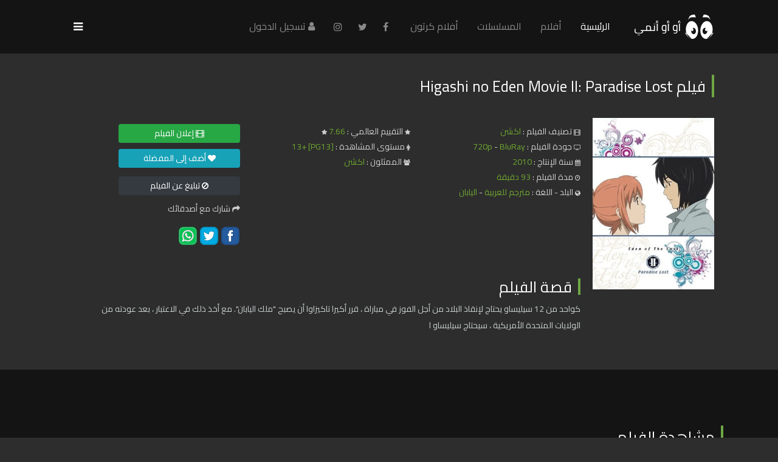

--- FILE ---
content_type: text/html; charset=UTF-8
request_url: https://www.ooanime.com/movie/2216/%EF%BF%BD%EF%BF%BD%EF%BF%BD%EF%BF%BD%EF%BF%BD%EF%BF%BD%EF%BF%BD%EF%BF%BD_Higashi_no_Eden_Movie_II__Paradise_Lost
body_size: 6225
content:
<html>
  <head>
    <title>فيلم Higashi no Eden Movie II: Paradise Lost</title>
    <meta name="viewport" content="width=device-width, initial-scale=1">   
    <meta name="description" content="كواحد من 12 سيليساو يحتاج لإنقاذ البلاد من أجل الفوز في مباراة ، قرر أكيرا تاكيزاوا أن يصبح &quot;ملك اليابان&quot;. مع أخذ ذلك في الاعتبار ، بعد عودته من الولايات المتحدة الأمريكية ، سيحتاج سيليساو ا">
    <meta name="keywords" content="مشاهدة أنمي , تحميل الانمي , افلام انمي , افلام كرتون ,مشاهدة وتحميل , برامج انمي , كرتون جديد , انمي جديد , حلقات جديدة, ناروتو , بليتش , بيليتيش , ناوروتو , شيبودن , بوروتو , باوروتو , هنتر اكس هنتر , جديد, ديد نوت , داد نوت , مذكرة الموت , انمي ياباني"> 
     <meta charset="utf-8">  
    <link rel="stylesheet" href="https://www.ooanime.com/css/bootstrap.min.css" crossorigin="anonymous">
    <script src="https://code.jquery.com/jquery-3.2.1.slim.min.js" integrity="sha384-KJ3o2DKtIkvYIK3UENzmM7KCkRr/rE9/Qpg6aAZGJwFDMVNA/GpGFF93hXpG5KkN" crossorigin="anonymous"></script>
    <script src="https://cdnjs.cloudflare.com/ajax/libs/popper.js/1.12.9/umd/popper.min.js" integrity="sha384-ApNbgh9B+Y1QKtv3Rn7W3mgPxhU9K/ScQsAP7hUibX39j7fakFPskvXusvfa0b4Q" crossorigin="anonymous"></script>       
    <script src="https://www.ooanime.com/js/bootstrap.min.js" crossorigin="anonymous"></script>  
    <link rel="stylesheet" type="text/css" href="https://www.ooanime.com/slick/slick.css"/>
    <script type="text/javascript" src="https://www.ooanime.com/slick/slick.min.js"></script>      
    <link rel="stylesheet" type="text/css" href="https://www.ooanime.com/css/styles.css"/> 
      
    <link rel="stylesheet" href="https://www.ooanime.com/css/font-awesome.min.css">  
    <meta property="og:url" content="https://www.ooanime.com/movie/2216/فيلم_Higashi_no_Eden_Movie_II__Paradise_Lost" />
    <meta property="og:type" content="website" />
    <meta property="og:title" content="فيلم Higashi no Eden Movie II: Paradise Lost" />
    <meta property="og:description" content="كواحد من 12 سيليساو يحتاج لإنقاذ البلاد من أجل الفوز في مباراة ، قرر أكيرا تاكيزاوا أن يصبح &quot;ملك اليابان&quot;. مع أخذ ذلك في الاعتبار ، بعد عودته من الولايات المتحدة الأمريكية ، سيحتاج سيليساو ا" />
    <meta property="og:image" content="https://www.ooanime.com/files/45_26-04-2020_26126l.jpg" />         
  </head>
  <body>    
<header>
<div id="HomePage">         
<nav class="navbar navbar-expand-lg navbar-dark" style="background-color:#141414;">
    <a href="https://www.ooanime.com/" class="rgt navbar-brand"><img src="https://www.ooanime.com/images/logo2.png" class="logo"/></a>
  <button class="navbar-toggler" type="button" onclick="openNav()">
    <span class="navbar-toggler-icon"></span>
  </button>

  <div class="collapse navbar-collapse" id="navbarSupportedContent" style="padding:15px;">
    <ul class="navbar-nav mr-auto">
      <li class="nav-item active"><a class="nav-link" href="https://www.ooanime.com/">الرئيسية  <span class="sr-only">(current)</span></a></li>
      <li class="nav-item"><a class="nav-link" href="https://www.ooanime.com/movies">أفلام </a></li>
      <li class="nav-item"><a class="nav-link" href="https://www.ooanime.com/tvseries">المسلسلات  </a></li>
      <li class="nav-item"><a class="nav-link" href="https://www.ooanime.com/cartoon">أفلام كرتون </a></li>
     <li class="nav-item" style="margin-left: 10px;border:none;">
        <a class="rgt nav-link" href="" aria-haspopup="true" aria-expanded="false">
         <i class="fa fa-facebook" style="padding:5px;"></i>
        </a>
        <a class="rgt nav-link" href="" aria-haspopup="true" aria-expanded="false">
         <i class="fa fa-twitter" style="padding:5px;"></i>
        </a>
        <a class="rgt nav-link" href="" aria-haspopup="true" aria-expanded="false">
         <i class="fa fa-instagram" style="padding:5px;"></i>
        </a>         
      </li>
          
                <li class="nav-item">
                    <a class="nav-link" href="https://www.ooanime.com/signup">
                     <i class="fa fa-user"></i> تسجيل الدخول 
                    </a>
                </li>
                           
                 
    </ul>

      <div class="lft"><a href="#" onclick="openNav()"><i class="fa fa-bars" style="color:#FFFFFF;font-size:18px;"></i></a></div>
  </div>
</nav>
<style>
.sidenav {
  height: 100%;
  width: 0;
  position: fixed;
  z-index: 100;
  top: 0;
  right: 0;
  background-color: #141414;
  overflow-x: hidden;
  transition: 0.2s;
  padding-top: 60px;
}
.sidenav a {
  padding: 8px 32px 8px 8px;
  text-decoration: none;
  font-size: 17px;
  color: #a5a0a0; 
  display: block;
  transition: 0.3s;
}
.sidenav a:hover {
  color: #6EA745;
}
.sidenav i{
    font-size: 12px;
}  
.sidenav .collapse a{margin-right: 20px;font-size: 12px;}    
.navink-mobile a{color: #a5a0a0;}    
.navink-mobile a:hover{color: #6EA745;}    
.sidenav .closebtn {
  position: absolute;
  top: 0;
  left: 10px;
  font-size: 36px;
  margin-right: 50px;
}
#main {
  transition: margin-left .5s;
  padding: 16px;
}
@media screen and (max-height: 450px) {
  .sidenav {padding-top: 15px;}
  .sidenav a {font-size: 18px;}
}   
</style>    
<div id="mySidenav" class="sidenav">
  <a href="javascript:void(0)" class="closebtn" onclick="closeNav()">&times;</a>
  <a href="https://www.ooanime.com/"><i class="fa fa-home"></i> الرئيسية </a>  
  <a data-toggle="collapse" href="#collapse1" aria-controls="collapse1"><i class="fa fa-film"></i> الأفلام </a>
    <div class="collapse" id="collapse1">
      <a href="https://www.ooanime.com/movies?category=اثارة&search="><i class="fa fa-plus"></i> اثارة</a> 
      <a href="https://www.ooanime.com/movies?category=اكشن&search="><i class="fa fa-plus"></i> اكشن</a>         
      <a href="https://www.ooanime.com/movies?category=انيميشن&search="><i class="fa fa-plus"></i> انيميشن</a> 
      <a href="https://www.ooanime.com/movies?category=تاريخ&search="><i class="fa fa-plus"></i> تاريخ</a> 
      <a href="https://www.ooanime.com/movies?category=جريمة&search="><i class="fa fa-plus"></i> جريمة</a> 
      <a href="https://www.ooanime.com/movies?category=حرب&search="><i class="fa fa-plus"></i> حرب</a> 
      <a href="https://www.ooanime.com/movies?category=خيال&search="><i class="fa fa-plus"></i> خيال</a> 
      <a href="https://www.ooanime.com/movies?category=خيال+علمي&search="><i class="fa fa-plus"></i> خيال علمي</a> 
      <a href="https://www.ooanime.com/movies?category=دراما&search="><i class="fa fa-plus"></i> دراما</a> 
      <a href="https://www.ooanime.com/movies?category=رعب&search="><i class="fa fa-plus"></i> رعب</a> 
      <a href="https://www.ooanime.com/movies?category=رومانسية&search="><i class="fa fa-plus"></i> رومانسية</a> 
      <a href="https://www.ooanime.com/movies?category=رياضة&search="><i class="fa fa-plus"></i> رياضة</a> 
      <a href="https://www.ooanime.com/movies?category=سيرة+ذاتية&search="><i class="fa fa-plus"></i> سيرة ذاتية</a> 
      <a href="https://www.ooanime.com/movies?category=عائلية&search="><i class="fa fa-plus"></i> عائلية</a> 
      <a href="https://www.ooanime.com/movies?category=غموض&search="><i class="fa fa-plus"></i> غموض</a> 
      <a href="https://www.ooanime.com/movies?category=قصيرة&search="><i class="fa fa-plus"></i> قصيرة</a> 
      <a href="https://www.ooanime.com/movies?category=كوميديا&search="><i class="fa fa-plus"></i> كوميديا</a> 
      <a href="https://www.ooanime.com/movies?category=مغامرة&search="><i class="fa fa-plus"></i> مغامرة</a> 
      <a href="https://www.ooanime.com/movies?category=موسيقية&search="><i class="fa fa-plus"></i> موسيقية</a> 
      <a href="https://www.ooanime.com/movies?category=وثائقية&search="><i class="fa fa-plus"></i> وثائقية</a> 


    </div> 
  <a data-toggle="collapse" href="#collapse2" aria-controls="collapse2"><i class="fa fa-video-camera"></i> المسلسلات </a>
    <div class="collapse" id="collapse2">
      <a href="https://www.ooanime.com/tvseries?category=اثارة&search="><i class="fa fa-plus"></i> اثارة</a> 
      <a href="https://www.ooanime.com/tvseries?category=اكشن&search="><i class="fa fa-plus"></i> اكشن</a>         
      <a href="https://www.ooanime.com/tvseries?category=انيميشن&search="><i class="fa fa-plus"></i> انيميشن</a> 
      <a href="https://www.ooanime.com/tvseries?category=تاريخ&search="><i class="fa fa-plus"></i> تاريخ</a> 
      <a href="https://www.ooanime.com/tvseries?category=جريمة&search="><i class="fa fa-plus"></i> جريمة</a> 
      <a href="https://www.ooanime.com/tvseries?category=حرب&search="><i class="fa fa-plus"></i> حرب</a> 
      <a href="https://www.ooanime.com/tvseries?category=خيال&search="><i class="fa fa-plus"></i> خيال</a> 
      <a href="https://www.ooanime.com/tvseries?category=خيال+علمي&search="><i class="fa fa-plus"></i> خيال علمي</a> 
      <a href="https://www.ooanime.com/tvseries?category=دراما&search="><i class="fa fa-plus"></i> دراما</a> 
      <a href="https://www.ooanime.com/tvseries?category=رعب&search="><i class="fa fa-plus"></i> رعب</a> 
      <a href="https://www.ooanime.com/tvseries?category=رومانسية&search="><i class="fa fa-plus"></i> رومانسية</a> 
      <a href="https://www.ooanime.com/tvseries?category=رياضة&search="><i class="fa fa-plus"></i> رياضة</a> 
      <a href="https://www.ooanime.com/tvseries?category=سيرة+ذاتية&search="><i class="fa fa-plus"></i> سيرة ذاتية</a> 
      <a href="https://www.ooanime.com/tvseries?category=عائلية&search="><i class="fa fa-plus"></i> عائلية</a> 
      <a href="https://www.ooanime.com/tvseries?category=غموض&search="><i class="fa fa-plus"></i> غموض</a> 
      <a href="https://www.ooanime.com/tvseries?category=قصيرة&search="><i class="fa fa-plus"></i> قصيرة</a> 
      <a href="https://www.ooanime.com/tvseries?category=كوميديا&search="><i class="fa fa-plus"></i> كوميديا</a> 
      <a href="https://www.ooanime.com/tvseries?category=مغامرة&search="><i class="fa fa-plus"></i> مغامرة</a> 
      <a href="https://www.ooanime.com/tvseries?category=موسيقية&search="><i class="fa fa-plus"></i> موسيقية</a> 
      <a href="https://www.ooanime.com/tvseries?category=وثائقية&search="><i class="fa fa-plus"></i> وثائقية</a> 
    </div> 
   <a href="https://www.ooanime.com/cartoon"><i class="fa fa-film"></i> كرتون  </a>  
    
   <a href="https://www.ooanime.com/signup"><i class="fa fa-sign-in"></i> تسجيل الدخول</a>           
</div>
<script>
function openNav() {
  document.getElementById("mySidenav").style.width = "250px";
  document.getElementById("main").style.marginLeft = "250px";
  document.body.style.backgroundColor = "rgba(0,0,0,0.4)";
}
function closeNav() {
  document.getElementById("mySidenav").style.width = "0";
  document.getElementById("main").style.marginLeft= "0";
  document.body.style.backgroundColor = "white";
}
</script>    
</div>
</header><script src="https://code.jquery.com/jquery-1.11.1.min.js"></script>
<script src="https://www.google.com/recaptcha/api.js" async defer></script>    
<script src="https://www.ooanime.com/js/sweetalert2.all.min.js"></script>
<div id="HomePage"> 
<div class="col-12 movie-area">
     
<div class="movie-title">فيلم Higashi no Eden Movie II: Paradise Lost</div> 
<div class="clr"></div><br>
<div class="movie-img">
 <img src="https://www.ooanime.com/files/45_26-04-2020_26126l.jpg" style="width:100%;"/>
</div>
<div class="movie-info">
<div class="rgt movie-section sec-info">
  <div><i class="fa fa-film"></i> تصنيف الفيلم : <a href="https://www.ooanime.com/search?q=اكشن">اكشن</a></div>   
  <div><i class="fa fa-tv"></i> جودة الفيلم : <a href="https://www.ooanime.com/search?q=720p">720p</a> - <a href="https://www.ooanime.com/search?q=BluRay" >BluRay</a></div>   
  <div><i class="fa fa-calendar"></i> سنة الإنتاج : <a href="https://www.ooanime.com/search?q=2010">2010</a></div> 
  <div><i class="fa fa-clock-o"></i> مدة الفيلم : <a href="#">93 دقيقة</a></div>   
  <div><i class="fa fa-globe"></i> البلد - اللغة : <a href="https://www.ooanime.com/search?q=مترجم للعربية">مترجم للعربية</a> - <a href="https://www.ooanime.com/search?q=اليابان">اليابان</a></div>   
</div>
<div class="rgt movie-section sec-info">
  <div><i class="fa fa-star"></i> التقييم العالمي : <a href="#">7.66</a> <i class="fa fa-star" ></i></div>     
  <div><i class="fa fa-male"></i> مستوى المشاهدة : <a href="#">[PG13] +13</a></div>     
  <div><i class="fa fa-users"></i> الممثلون : <a href="#">اكشن</a></div>   
</div>
<div class="rgt movie-section sec-btn"> 
    <a href="#" class="btn btn-success btn-sm" data-toggle="modal" data-target="#exampleModal"><i class="fa fa-film"></i> إعلان الفيلم  </a>
    <!-- Modal -->
    <div class="modal fade" id="exampleModal" tabindex="-1" role="dialog" aria-labelledby="exampleModalLabel" aria-hidden="true">
      <div class="modal-dialog" role="document">
        <div class="modal-content">
          <div class="modal-header">
            <h5 class="modal-title" id="exampleModalLabel" style="color:#2D2D2D;">إعلان الفيلم </h5>        
          </div>
          <div class="modal-body">
            <div class="embed-responsive embed-responsive-16by9">
              <iframe class="embed-responsive-item" src="https://www.youtube.com/embed/" frameborder="0" allow="accelerometer; autoplay; encrypted-media; gyroscope; picture-in-picture" allowfullscreen></iframe>    
            </div>
          </div>
          <div class="modal-footer">
            <button type="button" class="btn btn-danger btn-sm" data-dismiss="modal">إلغاء</button>
          </div>        
        </div>
      </div>
    </div>    
    <div class="clr"></div>
    <form action="" method="post">
    <button type="submit" name="favourite" class="btn btn-info btn-sm"><i class="fa fa-heart"></i> أضف إلى المفضلة  </button>
    </form>        
     <div class="clr"></div>
    <a href="#" class="btn btn-dark btn-sm" data-toggle="modal" data-target="#alertModal"><i class="fa fa-ban"></i> تبليغ عن الفيلم  </a>    
    <p><i class="fa fa-share"></i> شارك مع أصدقائك </p>
    <a href="https://www.facebook.com/sharer/sharer.php?u=https://www.ooanime.com/movie/2216/فيلم_Higashi_no_Eden_Movie_II__Paradise_Lost" target="_blank">
      <img src="https://www.ooanime.com/images/facebook.png" style="width:32px;" />
    </a>
    <a href="https://twitter.com/intent/tweet?url=https://www.ooanime.com/movie/2216/فيلم_Higashi_no_Eden_Movie_II__Paradise_Lost" target="_blank">
      <img src="https://www.ooanime.com/images/twitter.png" style="width:32px;" />
    </a> 
    <a href="whatsapp://send?text=https://www.ooanime.com/movie/2216/فيلم_Higashi_no_Eden_Movie_II__Paradise_Lost" data-action="share/whatsapp/share" target="_blank">
      <img src="https://www.ooanime.com/images/whatsapp.png" style="width:32px;" />
    </a>    
</div>
 <!-- Modal -->
<div class="modal fade" id="alertModal" tabindex="-1" role="dialog" aria-labelledby="exampleModalLabel" aria-hidden="true">
  <div class="modal-dialog" role="document">
    <div class="modal-content">
      <div class="modal-header">
        <h5 class="modal-title" id="exampleModalLabel">إرسال التبليغ </h5>
        <button type="button" class="close" data-dismiss="modal" aria-label="Close">
          <span aria-hidden="true">&times;</span>
        </button>
      </div>
      <div class="modal-body">
        <form action="" method="post">
          <div class="form-group">
            <textarea class="form-control form-control-lg" name="message" rows="5" placeholder="محتوى التبليغ"></textarea>
          </div>             
          <button type="submit" name="SendAlert" class="btn btn-danger btn-block">إرسال </button>
        </form> 
      </div>
    </div>
  </div>
</div>
<div class="clr"></div><br>
<div class="rgt movie-story">
<div class="movie-title">قصة الفيلم </div> <div class="clr"></div>
كواحد من 12 سيليساو يحتاج لإنقاذ البلاد من أجل الفوز في مباراة ، قرر أكيرا تاكيزاوا أن يصبح &quot;ملك اليابان&quot;. مع أخذ ذلك في الاعتبار ، بعد عودته من الولايات المتحدة الأمريكية ، سيحتاج سيليساو ا</div>    
</div>
 <div class="clr"></div><br>
</div>           
</div> 
<div class="clr"></div>
<div class="movie-downwatch">
<div id="HomePage">
<div class="clr"></div><br> 
    <div class="clr"></div><br> 
    <center></center>     
<div class="clr"></div><br>    
<div class="movie-title">مشاهدة الفيلم </div><div class="clr"></div><br>
<ul class="nav nav-pills mb-3" id="pills-tab" role="tablist">
    
      <li class="nav-item">
        <a class="nav-link btn btn-dark active" id="pills-s1-tab" data-toggle="pill" href="#pills-s1" role="tab" aria-controls="pills-s1" aria-selected="true">720p</a>
      </li>
          
            </ul>
<div class="tab-content" id="pills-tabContent">
  
      <div class="tab-pane fade show active" id="pills-s1" role="tabpanel" aria-labelledby="pills-s1-tab">
     <iframe src="https://new.ooanime.com/Movies/[OOAnime.com].Higashi.no.Eden.Movie.II.Paradise.Lost.2010.mp4" scrolling="no" frameborder="0" allowfullscreen="true" webkitallowfullscreen="true" mozallowfullscreen="true"></iframe>
      </div>
           
        
</div>    
<div class="clr"></div><br> 
    <center></center>      
<div class="clr"></div><br>  
     
 <div class="movie-title">تعليقات </div><div class="clr"></div><br>   
<div class="clr"></div>
<ul class="nav nav-pills mb-3" id="pills-tab" role="tablist">
  <li class="nav-item">
    <a class="nav-link active" id="pills-comments-tab" data-toggle="pill" href="#pills-comments" role="tab" aria-controls="pills-comments" aria-selected="true">التعليقات</a>
  </li>
  <li class="nav-item">
    <a class="nav-link" id="pills-addcomment-tab" data-toggle="pill" href="#pills-addcomment" role="tab" aria-controls="pills-addcomment" aria-selected="false">أضف تعليق</a>
  </li>
</ul>
<div class="tab-content" id="pills-tabContent">
  <div class="tab-pane fade show active" id="pills-comments" role="tabpanel" aria-labelledby="pills-comments-tab">
    <div class="alert alert-success" role="alert">لا توجد تعليقات لهذا الفيلم . كن أول من يعلق :) </div>       
  </div>
  <div class="tab-pane fade" id="pills-addcomment" role="tabpanel" aria-labelledby="pills-addcomment-tab">
    <div class="alert alert-success" role="alert">المرجو تسجيل دخولك لإضافة تعليق <a href="https://www.ooanime.com/signup">إضغط هنا لتسجيل دخول</a></div>  
  </div>
</div>
    
<div class="clr"></div><br>  
</div>
</div>
<div class="clr"></div>
<div id="HomePage">
<div class="clr"></div><br>    
<div class="movie-title">أفلام مشابهة قد تعجبك  </div><div class="clr"></div><br>  

    <div class="rgt tcb-product-item content" style="margin-left:7px;">
    <div class="wrapper">
    <a href="https://www.ooanime.com/movie/629/Boruto__Naruto_Next_Generations_الحلقة_88"><img src="https://www.ooanime.com/files/36_17-04-2020_Boruto Naruto Next Generations.jpg"/></a>    
    <div class="clr"></div>
    <a href="https://www.ooanime.com/movie/629/Boruto__Naruto_Next_Generations_الحلقة_88" class="content-overlay"></a>
    <div class="bottom-left"><a href="https://www.ooanime.com/movie/629/Boruto__Naruto_Next_Generations_الحلقة_88">Boruto: Naruto Next Generations الحلقة 88</a></div>
      <a href="https://www.ooanime.com/movie/629/Boruto__Naruto_Next_Generations_الحلقة_88" class="content-details fadeIn-bottom">
        <p class="rgt content-text"><button class="btn btn-warning btn-sm"><i class="fa fa-star"></i> 6.23</button></p>  
        <p class="lft content-text"><button class="btn btn-info btn-sm">WEB-DL</button></p>              
        <div class="clr"></div><br>   
        <p class="content-text"><i class="fa fa-film"></i> كرتون</p>                          
      </a>     
    </div>
    </div>           
    
    <div class="rgt tcb-product-item content" style="margin-left:7px;">
    <div class="wrapper">
    <a href="https://www.ooanime.com/movie/639/Boruto__Naruto_Next_Generations_الحلقة_98"><img src="https://www.ooanime.com/files/37_17-04-2020_Boruto Naruto Next Generations.jpg"/></a>    
    <div class="clr"></div>
    <a href="https://www.ooanime.com/movie/639/Boruto__Naruto_Next_Generations_الحلقة_98" class="content-overlay"></a>
    <div class="bottom-left"><a href="https://www.ooanime.com/movie/639/Boruto__Naruto_Next_Generations_الحلقة_98">Boruto: Naruto Next Generations الحلقة 98</a></div>
      <a href="https://www.ooanime.com/movie/639/Boruto__Naruto_Next_Generations_الحلقة_98" class="content-details fadeIn-bottom">
        <p class="rgt content-text"><button class="btn btn-warning btn-sm"><i class="fa fa-star"></i> 6.23</button></p>  
        <p class="lft content-text"><button class="btn btn-info btn-sm">WEB-DL</button></p>              
        <div class="clr"></div><br>   
        <p class="content-text"><i class="fa fa-film"></i> كرتون</p>                          
      </a>     
    </div>
    </div>           
    
    <div class="rgt tcb-product-item content" style="margin-left:7px;">
    <div class="wrapper">
    <a href="https://www.ooanime.com/movie/1025/اخي_العزيز_الحلقة_5"><img src="https://www.ooanime.com/files/76_20-04-2020_اخي العزيز.jpg"/></a>    
    <div class="clr"></div>
    <a href="https://www.ooanime.com/movie/1025/اخي_العزيز_الحلقة_5" class="content-overlay"></a>
    <div class="bottom-left"><a href="https://www.ooanime.com/movie/1025/اخي_العزيز_الحلقة_5">اخي العزيز الحلقة 5</a></div>
      <a href="https://www.ooanime.com/movie/1025/اخي_العزيز_الحلقة_5" class="content-details fadeIn-bottom">
        <p class="rgt content-text"><button class="btn btn-warning btn-sm"><i class="fa fa-star"></i> 6.3</button></p>  
        <p class="lft content-text"><button class="btn btn-info btn-sm">WEB-DL</button></p>              
        <div class="clr"></div><br>   
        <p class="content-text"><i class="fa fa-film"></i> كرتون</p>                          
      </a>     
    </div>
    </div>           
    
    <div class="rgt tcb-product-item content" style="margin-left:7px;">
    <div class="wrapper">
    <a href="https://www.ooanime.com/movie/543/Boruto__Naruto_Next_Generations_الحلقة_2"><img src="https://www.ooanime.com/files/66_17-04-2020_Boruto Naruto Next Generations.jpg"/></a>    
    <div class="clr"></div>
    <a href="https://www.ooanime.com/movie/543/Boruto__Naruto_Next_Generations_الحلقة_2" class="content-overlay"></a>
    <div class="bottom-left"><a href="https://www.ooanime.com/movie/543/Boruto__Naruto_Next_Generations_الحلقة_2">Boruto: Naruto Next Generations الحلقة 2</a></div>
      <a href="https://www.ooanime.com/movie/543/Boruto__Naruto_Next_Generations_الحلقة_2" class="content-details fadeIn-bottom">
        <p class="rgt content-text"><button class="btn btn-warning btn-sm"><i class="fa fa-star"></i> 6.23</button></p>  
        <p class="lft content-text"><button class="btn btn-info btn-sm">WEB-DL</button></p>              
        <div class="clr"></div><br>   
        <p class="content-text"><i class="fa fa-film"></i> كرتون</p>                          
      </a>     
    </div>
    </div>           
    
    <div class="rgt tcb-product-item content" style="margin-left:7px;">
    <div class="wrapper">
    <a href="https://www.ooanime.com/movie/1177/عهد_الاصدقاء_الحلقة_3"><img src="https://www.ooanime.com/files/47_20-04-2020_عهد الاصدقاء.jpg"/></a>    
    <div class="clr"></div>
    <a href="https://www.ooanime.com/movie/1177/عهد_الاصدقاء_الحلقة_3" class="content-overlay"></a>
    <div class="bottom-left"><a href="https://www.ooanime.com/movie/1177/عهد_الاصدقاء_الحلقة_3">عهد الاصدقاء الحلقة 3</a></div>
      <a href="https://www.ooanime.com/movie/1177/عهد_الاصدقاء_الحلقة_3" class="content-details fadeIn-bottom">
        <p class="rgt content-text"><button class="btn btn-warning btn-sm"><i class="fa fa-star"></i> 7.2</button></p>  
        <p class="lft content-text"><button class="btn btn-info btn-sm">WEB-DL</button></p>              
        <div class="clr"></div><br>   
        <p class="content-text"><i class="fa fa-film"></i> كرتون</p>                          
      </a>     
    </div>
    </div>           
    
    <div class="rgt tcb-product-item content" style="margin-left:7px;">
    <div class="wrapper">
    <a href="https://www.ooanime.com/movie/1214/فريق_العباقرة_الحلقة_7"><img src="https://www.ooanime.com/files/75_20-04-2020_فريق العباقرة.jpg"/></a>    
    <div class="clr"></div>
    <a href="https://www.ooanime.com/movie/1214/فريق_العباقرة_الحلقة_7" class="content-overlay"></a>
    <div class="bottom-left"><a href="https://www.ooanime.com/movie/1214/فريق_العباقرة_الحلقة_7">فريق العباقرة الحلقة 7</a></div>
      <a href="https://www.ooanime.com/movie/1214/فريق_العباقرة_الحلقة_7" class="content-details fadeIn-bottom">
        <p class="rgt content-text"><button class="btn btn-warning btn-sm"><i class="fa fa-star"></i> 7.3</button></p>  
        <p class="lft content-text"><button class="btn btn-info btn-sm">WEB-DL</button></p>              
        <div class="clr"></div><br>   
        <p class="content-text"><i class="fa fa-film"></i> كرتون</p>                          
      </a>     
    </div>
    </div>           
    
    <div class="rgt tcb-product-item content" style="margin-left:7px;">
    <div class="wrapper">
    <a href="https://www.ooanime.com/movie/1219/فريق_العباقرة_الحلقة_12"><img src="https://www.ooanime.com/files/1_20-04-2020_فريق العباقرة.jpg"/></a>    
    <div class="clr"></div>
    <a href="https://www.ooanime.com/movie/1219/فريق_العباقرة_الحلقة_12" class="content-overlay"></a>
    <div class="bottom-left"><a href="https://www.ooanime.com/movie/1219/فريق_العباقرة_الحلقة_12">فريق العباقرة الحلقة 12</a></div>
      <a href="https://www.ooanime.com/movie/1219/فريق_العباقرة_الحلقة_12" class="content-details fadeIn-bottom">
        <p class="rgt content-text"><button class="btn btn-warning btn-sm"><i class="fa fa-star"></i> 7.3</button></p>  
        <p class="lft content-text"><button class="btn btn-info btn-sm">WEB-DL</button></p>              
        <div class="clr"></div><br>   
        <p class="content-text"><i class="fa fa-film"></i> كرتون</p>                          
      </a>     
    </div>
    </div>           
     
</div>
<div class="clr"></div><br><br>
<script type="text/javascript">

$(function() {

$('.most-slider').slick({
centerMode: true,
centerPadding: '100px',
slidesToShow: 5,
prevArrow: $('.p1'),
nextArrow: $('.p2'), 
rtl: true,      
responsive: [
{
breakpoint: 950,
settings: {
arrows: false,
centerMode: true,
centerPadding: '40px',
slidesToShow: 2
}
},    
{
breakpoint: 800,
settings: {
arrows: false,
centerMode: true,
centerPadding: '40px',
slidesToShow: 3
}
},
{
breakpoint: 580,
settings: {
arrows: false,
centerMode: true,
centerPadding: '60px',
slidesToShow: 2
}
}, 
{
breakpoint: 550,
settings: {
arrows: false,
centerMode: true,
centerPadding: '40px',
slidesToShow: 2
}
},    
{
breakpoint: 450,
settings: {
arrows: false,
centerMode: true,
centerPadding: '80px',
slidesToShow: 1
}
},
{
breakpoint: 380,
settings: {
arrows: false,
centerMode: true,
centerPadding: '60px',
slidesToShow: 1
}
},
{
breakpoint: 350,
settings: {
arrows: false,
centerMode: true,
centerPadding: '40px',
slidesToShow: 1
}
}    
]

})
});
$(function() {
$('.new-slider').slick({
centerMode: true,
centerPadding: '100px',
slidesToShow: 5,
prevArrow: $('.n1'),
nextArrow: $('.n2'), 
rtl: true,      
responsive: [
{
breakpoint: 950,
settings: {
arrows: false,
centerMode: true,
centerPadding: '40px',
slidesToShow: 2
}
},    
{
breakpoint: 800,
settings: {
arrows: false,
centerMode: true,
centerPadding: '40px',
slidesToShow: 3
}
},
{
breakpoint: 580,
settings: {
arrows: false,
centerMode: true,
centerPadding: '60px',
slidesToShow: 2
}
}, 
{
breakpoint: 550,
settings: {
arrows: false,
centerMode: true,
centerPadding: '40px',
slidesToShow: 2
}
},    
{
breakpoint: 450,
settings: {
arrows: false,
centerMode: true,
centerPadding: '80px',
slidesToShow: 1
}
},
{
breakpoint: 380,
settings: {
arrows: false,
centerMode: true,
centerPadding: '60px',
slidesToShow: 1
}
},
{
breakpoint: 350,
settings: {
arrows: false,
centerMode: true,
centerPadding: '40px',
slidesToShow: 1
}
}    
]

})
});
$(function() {
$('.bluray-slider').slick({
centerMode: true,
centerPadding: '100px',
slidesToShow: 5,
prevArrow: $('.b1'),
nextArrow: $('.b2'), 
rtl: true,      
responsive: [
{
breakpoint: 950,
settings: {
arrows: false,
centerMode: true,
centerPadding: '40px',
slidesToShow: 2
}
},    
{
breakpoint: 800,
settings: {
arrows: false,
centerMode: true,
centerPadding: '40px',
slidesToShow: 3
}
},
{
breakpoint: 580,
settings: {
arrows: false,
centerMode: true,
centerPadding: '60px',
slidesToShow: 2
}
}, 
{
breakpoint: 550,
settings: {
arrows: false,
centerMode: true,
centerPadding: '40px',
slidesToShow: 2
}
},    
{
breakpoint: 450,
settings: {
arrows: false,
centerMode: true,
centerPadding: '80px',
slidesToShow: 1
}
},
{
breakpoint: 380,
settings: {
arrows: false,
centerMode: true,
centerPadding: '60px',
slidesToShow: 1
}
},
{
breakpoint: 350,
settings: {
arrows: false,
centerMode: true,
centerPadding: '40px',
slidesToShow: 1
}
}    
]

})
}); 
    
$(function() {
$('.us-slider').slick({
centerMode: true,
centerPadding: '100px',
slidesToShow: 5,
prevArrow: $('.us1'),
nextArrow: $('.us2'), 
rtl: true,      
responsive: [
{
breakpoint: 950,
settings: {
arrows: false,
centerMode: true,
centerPadding: '40px',
slidesToShow: 2
}
},    
{
breakpoint: 800,
settings: {
arrows: false,
centerMode: true,
centerPadding: '40px',
slidesToShow: 3
}
},
{
breakpoint: 580,
settings: {
arrows: false,
centerMode: true,
centerPadding: '60px',
slidesToShow: 2
}
}, 
{
breakpoint: 550,
settings: {
arrows: false,
centerMode: true,
centerPadding: '40px',
slidesToShow: 2
}
},    
{
breakpoint: 450,
settings: {
arrows: false,
centerMode: true,
centerPadding: '80px',
slidesToShow: 1
}
},
{
breakpoint: 380,
settings: {
arrows: false,
centerMode: true,
centerPadding: '60px',
slidesToShow: 1
}
},
{
breakpoint: 350,
settings: {
arrows: false,
centerMode: true,
centerPadding: '40px',
slidesToShow: 1
}
}    
]

})
}); 
$(function() {
$('.ar-slider').slick({
centerMode: true,
centerPadding: '100px',
slidesToShow: 5,
prevArrow: $('.ar1'),
nextArrow: $('.ar2'), 
rtl: true,      
responsive: [
{
breakpoint: 950,
settings: {
arrows: false,
centerMode: true,
centerPadding: '40px',
slidesToShow: 2
}
},    
{
breakpoint: 800,
settings: {
arrows: false,
centerMode: true,
centerPadding: '40px',
slidesToShow: 3
}
},
{
breakpoint: 580,
settings: {
arrows: false,
centerMode: true,
centerPadding: '60px',
slidesToShow: 2
}
}, 
{
breakpoint: 550,
settings: {
arrows: false,
centerMode: true,
centerPadding: '40px',
slidesToShow: 2
}
},    
{
breakpoint: 450,
settings: {
arrows: false,
centerMode: true,
centerPadding: '80px',
slidesToShow: 1
}
},
{
breakpoint: 380,
settings: {
arrows: false,
centerMode: true,
centerPadding: '60px',
slidesToShow: 1
}
},
{
breakpoint: 350,
settings: {
arrows: false,
centerMode: true,
centerPadding: '40px',
slidesToShow: 1
}
}    
]

})
}); 
    
    
$(function() {
$('.sus-slider').slick({
centerMode: true,
centerPadding: '100px',
slidesToShow: 5,
prevArrow: $('.sus1'),
nextArrow: $('.sus2'), 
rtl: true,      
responsive: [
{
breakpoint: 950,
settings: {
arrows: false,
centerMode: true,
centerPadding: '40px',
slidesToShow: 2
}
},    
{
breakpoint: 800,
settings: {
arrows: false,
centerMode: true,
centerPadding: '40px',
slidesToShow: 3
}
},
{
breakpoint: 580,
settings: {
arrows: false,
centerMode: true,
centerPadding: '60px',
slidesToShow: 2
}
}, 
{
breakpoint: 550,
settings: {
arrows: false,
centerMode: true,
centerPadding: '40px',
slidesToShow: 2
}
},    
{
breakpoint: 450,
settings: {
arrows: false,
centerMode: true,
centerPadding: '80px',
slidesToShow: 1
}
},
{
breakpoint: 380,
settings: {
arrows: false,
centerMode: true,
centerPadding: '60px',
slidesToShow: 1
}
},
{
breakpoint: 350,
settings: {
arrows: false,
centerMode: true,
centerPadding: '40px',
slidesToShow: 1
}
}    
]

})
}); 
$(function() {
$('.sar-slider').slick({
centerMode: true,
centerPadding: '100px',
slidesToShow: 5,
prevArrow: $('.sar1'),
nextArrow: $('.sar2'), 
rtl: true,      
responsive: [
{
breakpoint: 950,
settings: {
arrows: false,
centerMode: true,
centerPadding: '40px',
slidesToShow: 2
}
},    
{
breakpoint: 800,
settings: {
arrows: false,
centerMode: true,
centerPadding: '40px',
slidesToShow: 3
}
},
{
breakpoint: 580,
settings: {
arrows: false,
centerMode: true,
centerPadding: '60px',
slidesToShow: 2
}
}, 
{
breakpoint: 550,
settings: {
arrows: false,
centerMode: true,
centerPadding: '40px',
slidesToShow: 2
}
},    
{
breakpoint: 450,
settings: {
arrows: false,
centerMode: true,
centerPadding: '80px',
slidesToShow: 1
}
},
{
breakpoint: 380,
settings: {
arrows: false,
centerMode: true,
centerPadding: '60px',
slidesToShow: 1
}
},
{
breakpoint: 350,
settings: {
arrows: false,
centerMode: true,
centerPadding: '40px',
slidesToShow: 1
}
}    
]

})
});      
    
$(function() {
$('.series-slider').slick({
centerMode: true,
centerPadding: '100px',
slidesToShow: 5,
prevArrow: $('.s1'),
nextArrow: $('.s2'), 
rtl: true,      
responsive: [
{
breakpoint: 950,
settings: {
arrows: false,
centerMode: true,
centerPadding: '40px',
slidesToShow: 2
}
},    
{
breakpoint: 800,
settings: {
arrows: false,
centerMode: true,
centerPadding: '40px',
slidesToShow: 3
}
},
{
breakpoint: 580,
settings: {
arrows: false,
centerMode: true,
centerPadding: '60px',
slidesToShow: 2
}
}, 
{
breakpoint: 550,
settings: {
arrows: false,
centerMode: true,
centerPadding: '40px',
slidesToShow: 2
}
},    
{
breakpoint: 450,
settings: {
arrows: false,
centerMode: true,
centerPadding: '80px',
slidesToShow: 1
}
},
{
breakpoint: 380,
settings: {
arrows: false,
centerMode: true,
centerPadding: '60px',
slidesToShow: 1
}
},
{
breakpoint: 350,
settings: {
arrows: false,
centerMode: true,
centerPadding: '40px',
slidesToShow: 1
}
}    
]

})
});        
$(window).load(function() {
$('.carousel').on('setPosition', function () {
$(this).find('.slick-slide').height('auto');
var slickTrack = $(this).find('.slick-track');
var slickTrackHeight = $(slickTrack).height();
$(this).find('.slick-slide').css('height', slickTrackHeight + 'px');
});
})  
</script> 
<div class="clr"></div> 
<div><center><br></center></div>
<style>
    .fo-style{color:#6EA745;}
</style>
<footer style="">
<div class="card" style="background:#141414;border-top:3px solid #6EA745;">
  <div class="card-body">
    <div id="HomePage">
      <div class="footer-link">
        <div class="clr"></div>
          <center>
              <div style="font-size:15px;">
              <span>عدد الزوار : <span class="fo-style">5669293</span></span> - <span>عدد الحلقات : <span class="fo-style">9592</span></span> - <span>عدد التعليقات : <span class="fo-style">53</span></span>
              </div>      
          </center>  
    </div>  

  </div>
</div> 
<div class="card" style="background:#141414;border-top:3px solid #6EA745;">
  <div class="card-body">
    <div id="HomePage">
      <div class="footer-link"> 
        <div class="rgt"><a href="https://www.ooanime.com/aboutus" class="card-link"><i class="fa fa-circle-o"></i> عن الموقع  </a> </div>     
        <div class="rgt"><a href="https://www.ooanime.com/download" class="card-link"><i class="fa fa-circle-o"></i> طريقة تحميل </a></div>     
        <div class="rgt"><a href="https://www.ooanime.com/signup" class="card-link"><i class="fa fa-circle-o"></i> تسجيل الدخول  </a></div> 
        <div class="rgt"><a href="https://www.ooanime.com/contactus" class="card-link"><i class="fa fa-circle-o"></i> إتصل بنا </a> </div>     
      </div> 
      <div class="lft"><a href="https://www.chakirdev.com" target="_blank"><i class="fa fa-code"></i> POWERED BY CHAKIRDEV</a> </div>    
    </div>  

  </div>
</div>    
</footer>   <script defer src="https://static.cloudflareinsights.com/beacon.min.js/vcd15cbe7772f49c399c6a5babf22c1241717689176015" integrity="sha512-ZpsOmlRQV6y907TI0dKBHq9Md29nnaEIPlkf84rnaERnq6zvWvPUqr2ft8M1aS28oN72PdrCzSjY4U6VaAw1EQ==" data-cf-beacon='{"version":"2024.11.0","token":"ad2be64607a64ffbacb26d53910e298d","r":1,"server_timing":{"name":{"cfCacheStatus":true,"cfEdge":true,"cfExtPri":true,"cfL4":true,"cfOrigin":true,"cfSpeedBrain":true},"location_startswith":null}}' crossorigin="anonymous"></script>
</body>
</html>

--- FILE ---
content_type: text/css
request_url: https://www.ooanime.com/css/styles.css
body_size: 1988
content:
@import url(http://fonts.googleapis.com/earlyaccess/droidarabicnaskh.css);
@import url('https://fonts.googleapis.com/css?family=Cairo:400,900&subset=arabic');

/* POWERED www.Chakirdev.com */

*{
     direction: rtl;
    text-decoration: none;
    font-family:'Cairo', serif;
    text-rendering: optimizeLegibility;
}

body{
    direction: rtl;
    font-family:'Cairo', serif;
    text-rendering: optimizeLegibility;
    background-color: #2d2d2d;
}
ul{list-style: none;}
input{border-radius:0px;}
a:hover{text-decoration: none;}
.lft{float:left;}
.rgt{float:right;}
.clr{clear:both;}
.tahoma{font-family: 'tahoma';}
.droid{font-family: 'Droid Arabic Naskh';}
.cairo{ font-family:'Cairo', serif;}

#HomePage{width:1100px;margin:auto;}

.clearfix2:before, .clearfix2:after {  content: "\0020"; display: block; height: 0; visibility: hidden;    } 
.clearfix2:after { clear: both; }
.clearfix2 { zoom: 1; }

/* Header */
header{background: #141414;width: 100%}
.logo{}
header .nav-item {margin-left: 15px;}
header .nav-item:hover {border-bottom: 1px solid #6ea745;}
footer{color:#969696;font-size: 14px;}
footer .card-body a {color:#969696;}
footer .card-body i{font-size:12px;color:#6EA745;}
/* Header */

/* INDEX */
.title-home{
    color:white;font-size:20px;border-right:4px solid #6ea745;
    padding-right:10px;margin-bottom: 10px;float: right;
}
.title-left a{
    color:white;font-size:15px;border-left:4px solid #6ea745;
    padding-left:10px;margin-bottom: 10px;margin-top: 5px;float: left;
}
.title-left a:hover{color:#6ea745;border-left:4px solid white;}
.home-back{background: #141414;height: auto;}    
/* INDEX */

.wrapper {
  width: 150px;
  height: auto;
  background: none;   
  border-radius: 0px;
  position: relative;
  z-index: 90;
}  
.wrapper img{width:150px;height:200px;opacity: 0.9;}  
.wrapper a{color: white; }  

/* Slider */
.slidermv{width:100%;background:none;padding:0px;}    
.arrow-slider{width:100%;}  

.prev{margin-right:-10px;margin-top:80px;z-index:60;position: absolute;}    
.next{margin-left:5px;margin-top:80px;z-index:90;position: absolute;left: 0;}    

.carousel{width:100%;height: 250px;}    

.tcb-product-item {
    position: relative;width:150px;height:200px;
    text-align: center;
    color: white;
  
}

.bottom-left {
    width:100%;
    position: absolute;  
    bottom: 0px;
    padding:5px;
    left: 0px;
    background: rgba(0,0,0,0.7);
}

.content .content-overlay {
  background: rgba(0,0,0,0.7);
  position: absolute;
  height: 100%;
  width: 100%;
  left: 0;
  top: 0;
  bottom: 0;
  right: 0;
  opacity: 0;
  -webkit-transition: all 0.4s ease-in-out 0s;
  -moz-transition: all 0.4s ease-in-out 0s;
  transition: all 0.4s ease-in-out 0s;
}

.content:hover .content-overlay{opacity: 1;}
.content-image{width: 100%;}

.content-details {
  position: absolute;
  text-align: center;
  padding-left: 2px;
  padding-right: 2px;
  width: 100%;
  top: 0;
  left: 50%;
  opacity: 0;
  -webkit-transform: translate(-50%);
  -moz-transform: translate( -50%);
  transform: translate( -50%);
  -webkit-transition: all 0.3s ease-in-out 0s;
  -moz-transition: all 0.3s ease-in-out 0s;
  transition: all 0.3s ease-in-out 0s;
}

.content:hover .content-details{
  top: 10%;
  left: 50%;
  opacity: 1;
}
.content:hover .bottom-left{visibility:hidden;}

.content-details p{color: #fff;font-size: 15px;} 
.content-details i{font-size: 12px;} 

.fadeIn-bottom{
  top: 0;
}
.fadeIn-top{
  top: 0;
}
.fadeIn-left{
  left: 20%;
}
.fadeIn-right{
  left: 80%;
}

/* Slider */

/* Series */
.series-col{width:160px;text-align: center;float: right;}
.series-col img{width:150px;height:200px;margin-bottom: 5px;}
.series-col a{color:white;}
.series-col a:hover{color:#7fc92a;}
/* Series */

/* Seasons */
.season-col{width:230px;text-align: center;float: right;}
.season-col img{width:220px;height:140px;margin-bottom: 5px;}
.season-col a{color:white;}
.season-col a:hover{color:#7fc92a;}
/* Seasons */

/* Seasons */
.tv-col{width:200px;text-align: center;float: right;}
.tv-col img{width:180px;height:240px;margin-bottom: 5px;}
.tv-col a{color:white;}
.tv-col a:hover{color:#7fc92a;}
/* Seasons */

/* Wtach */
.movie-title{
color:white;font-size:25px;border-right:4px solid #6ea745;
padding-right:10px;margin-bottom: 10px;float: right;
}    
.movie-area{margin-top: 20px;padding: 15px;}
.movie-img{width:200px;float: right;}
.movie-info{width:850px;float: right;}
.movie-section{padding: 10px;color:#cecece;font-size: 14px;line-height: 25px;width: 280px;}    
.movie-section i{font-size: 10px;}    
.sec-info:first-child{margin-right:10px;}    
.sec-info a{color:#6EA730;}    
.sec-info a:hover{color:#7fc92a;}    
  
.sec-btn a{margin-bottom: 10px;width: 200px;}    
.sec-btn button{width: 200px;}    
.sec-btn i{font-size: 13px;} 

.movie-story{padding: 20px;color: #C7CECE;font-size: 14px;line-height: 27px;}
.movie-downwatch{background: #141414;height: auto;padding: 20px;}    
.movie-downwatch iframe{width:100%;height: 500px;}    
.movie-downwatch .nav-link{margin-left: 10px;color:#6EA730;}    
/* Wtach */


/* Coming Soon */
.coming-soon .mov{width:300px;height:450px;margin-left:40px;margin-bottom:20px;float:right;position: relative;color:white;}
.coming-soon .mov img{width:300px;height:450px;opacity: 0.3;}
.coming-soon .mov:last-child{margin-left:5px;}

.top-center {
    margin: 0;
    position: absolute;
    top: 8px;
    left: 50%;
    margin-right: -50%;
    transform: translate( -50%) ;font-size: 15px;font-weight: bold;text-align: center; padding: 10px;  
}
.bottom-center {
    position: absolute;
    bottom: 15px;
    left: 50%;
    transform: translate(-50%);
}    
.centered {
    margin: 0;
    position: absolute;
    top: 50%;
    left: 50%;
    margin-right: -50%;
    transform: translate(-50%, -50%) ;font-size: 28px;font-weight: bold;text-align: center;
} 
/* Coming Soon */

/* Srch Movies */
#remove_row{margin-top: 20px;margin-bottom: 20px;}
.content-mov .tcb-product-item{margin-left:28px;margin-bottom:10px;}
.content-mov .tcb-product-item:last-child{margin-left:0px;margin-bottom:10px;}
.frm-srch .selectbox{float: right;padding:0px;font-size:16px;margin:5px;width:200px;}
.frm-srch button{width:200px;height: 35px; margin-right: 10px;margin-left: 0px;margin-top: 5px;}
.frm-srch input{float: right;padding:0px;font-size:16px;width:600px;height: 35px;margin-top: 5px;}
.srch-mv{width:225px;margin-right: 10px;}
.footer-link div a{margin-bottom: 0px;float: right;margin-left: 20px;}  

/* Contact */
.frm-contact input{background:#141414;border-color:#6EA745;color:white;width: 50%;}
.frm-contact textarea{background:#141414;border-color:#6EA745;color:white;}

@media screen and (min-width: 200px) and (max-width: 469px){ 
#HomePage{width:100%;margin:auto;}  
nav{width:100%;margin:auto;}  
img{width: 100%;height: auto;}     
.logo{width:100px;}    
.navbar-toggler{margin-left: 10px;}     
.footer-link div a{margin-bottom: 10px;float: right;width:100px;}
.frm-contact .col-4{width: 300px;}    
 /* INDEX */
.title-home{
    color:white;font-size:15px;border-right:4px solid #6ea745;
    padding-right:5px;margin-bottom: 10px;float: right;
}
.title-left a{
    color:white;font-size:15px;border-left:4px solid #6ea745;
    padding-left:5px;margin-bottom: 10px;margin-top: 5px;float: left;
}
    
/* Watch */    
.movie-info{width:100%;float: right;}
.sec-info:first-child{margin-right:0px;} 
.sec-btn{margin-top: 30px;}    
.movie-section{padding: 10px;color:#cecece;font-size: 14px;line-height: 25px;width: 100%;}   
.movie-story{padding: 10px;color: #C7CECE;font-size: 14px;line-height: 27px;}
.movie-downwatch .nav-link{margin-left: 10px;margin-bottom: 10px; color:#6EA730;width: 70px;}  
 
/* Search */    
.content-mov{width: 100%;}
.content-mov .tcb-product-item{margin-left:5px;margin-bottom:10px;}
.content-mov .tcb-product-item:last-child{margin-left:0px;margin-bottom:10px;}    
.frm-srch .selectbox{float: right;padding:0px;font-size:16px;margin:5px;width:100%;}
.frm-srch button{width:100%;height: 35px; margin-right: 0px;margin-left: 0px;margin:5px;}
.frm-srch input{float: right;padding:0px;font-size:16px;width:100%;height: 35px;margin:5px;}
.srch-mv{width:100%;margin-right: 0px;}    
    
/* Contact */
.frm-contact input{background:#141414;border-color:#6EA745;color:white;width: 100%;}    
}

@media screen and (min-width: 470px) and (max-width: 950px){
#HomePage{width:100%;margin:auto;}  
nav{width:100%;margin:auto;}  
img{width: 100%;height: auto;}     
.logo{width:100px;}    
.navbar-toggler{margin-left: 10px;}     
.footer-link div a{margin-bottom: 10px;float: right;width:100px;}      
 /* INDEX */
.title-home{
    color:white;font-size:15px;border-right:4px solid #6ea745;
    padding-right:5px;margin-bottom: 10px;float: right;
}
.title-left a{
    color:white;font-size:15px;border-left:4px solid #6ea745;
    padding-left:5px;margin-bottom: 10px;margin-top: 5px;float: left;
}
    
/* Watch */    
.movie-img{width:30%;float: right;}
.movie-info{width:70%;float: right;}
.sec-info{float: right;} 
.sec-info:first-child{margin-right:0px;} 
.sec-btn{margin-top: 30px;}    
.movie-section{padding: 10px;color:#cecece;font-size: 14px;line-height: 25px;width: 100%;}   
.movie-story{padding: 10px;color: #C7CECE;font-size: 14px;line-height: 27px;}
.movie-downwatch .nav-link{margin-left: 10px;margin-bottom: 10px; color:#6EA730;width: 70px;}  
 
/* Search */    
.content-mov{width: 100%;}
.content-mov .tcb-product-item{margin-left:5px;margin-bottom:10px;}
.content-mov .tcb-product-item:last-child{margin-left:0px;margin-bottom:10px;}    
.frm-srch .selectbox{float: right;padding:0px;font-size:16px;margin:5px;width:100%;}
.frm-srch button{width:100%;height: 35px; margin-right: 0px;margin-left: 0px;margin:5px;}
.frm-srch input{float: right;padding:0px;font-size:16px;width:100%;height: 35px;margin:5px;}
.srch-mv{width:100%;margin-right: 0px;}       
}
